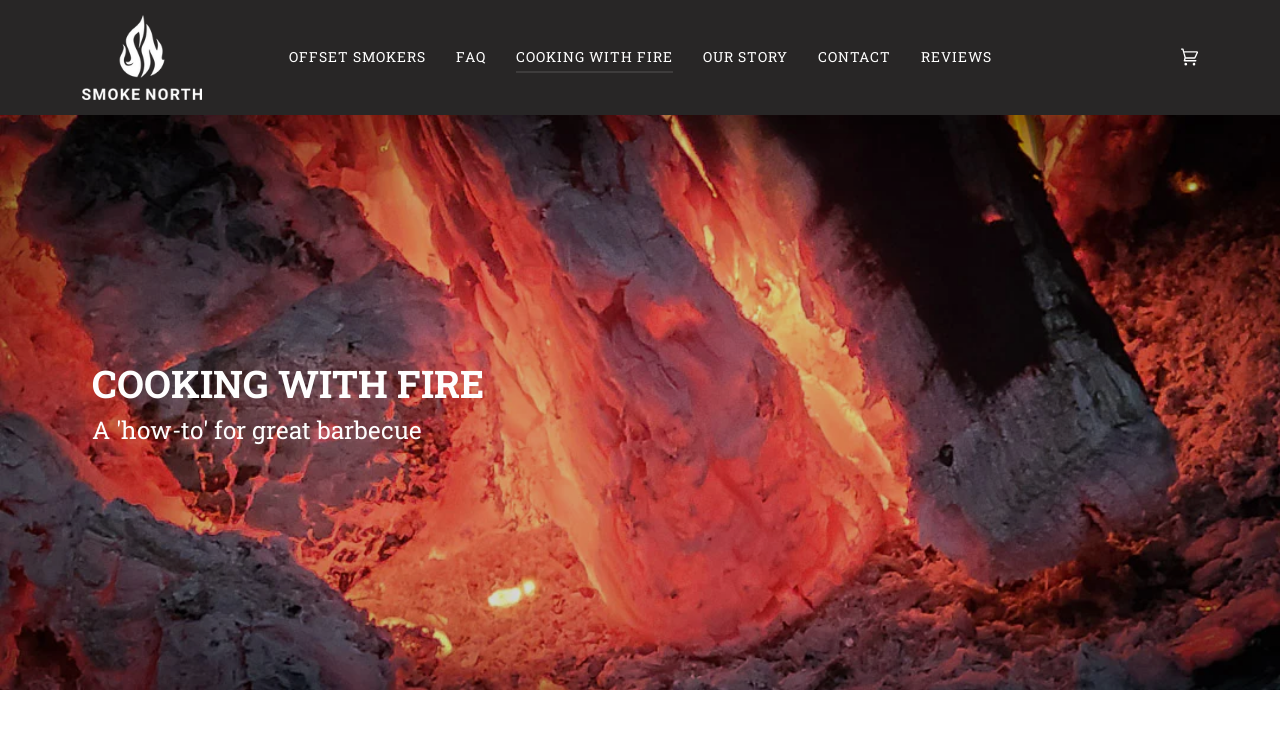

--- FILE ---
content_type: text/css
request_url: https://smokenorth.ca/cdn/shop/t/15/assets/font-settings.css?v=160777170195830491131756409024
body_size: 106
content:
@font-face{font-family:Roboto Slab;font-weight:700;font-style:normal;font-display:swap;src:url(//smokenorth.ca/cdn/fonts/roboto_slab/robotoslab_n7.5242eb50a2e2688ccb1b3a90257e09ca8f40a7fe.woff2?h1=c21va2Vub3J0aC5jb20&h2=c21va2Vub3J0aC5jYQ&h3=c21va2Vub3J0aC5jby51aw&h4=c21va2Vub3J0aC5hY2NvdW50Lm15c2hvcGlmeS5jb20&hmac=884385dbfcf6ba771a27bae359bb4135c23ff0d875a9318b7d51e09ffb296a26) format("woff2"),url(//smokenorth.ca/cdn/fonts/roboto_slab/robotoslab_n7.6217d6e8cdce1468038779247b461b93d14a8e93.woff?h1=c21va2Vub3J0aC5jb20&h2=c21va2Vub3J0aC5jYQ&h3=c21va2Vub3J0aC5jby51aw&h4=c21va2Vub3J0aC5hY2NvdW50Lm15c2hvcGlmeS5jb20&hmac=271167d68947db9808c66803bfbcbf3cb610fe8434a5819080e19a7e39752788) format("woff")}@font-face{font-family:Roboto Slab;font-weight:400;font-style:normal;font-display:swap;src:url(//smokenorth.ca/cdn/fonts/roboto_slab/robotoslab_n4.d3a9266696fe77645ad2b6579a2b30c11742dc68.woff2?h1=c21va2Vub3J0aC5jb20&h2=c21va2Vub3J0aC5jYQ&h3=c21va2Vub3J0aC5jby51aw&h4=c21va2Vub3J0aC5hY2NvdW50Lm15c2hvcGlmeS5jb20&hmac=736534bf739ab4b6ceadd966f79d54ff4bae45d4f8ffc91b80d6a8e1e42907a0) format("woff2"),url(//smokenorth.ca/cdn/fonts/roboto_slab/robotoslab_n4.ac73924d0e45cb28b8adb30cbb4ff26dbe125c23.woff?h1=c21va2Vub3J0aC5jb20&h2=c21va2Vub3J0aC5jYQ&h3=c21va2Vub3J0aC5jby51aw&h4=c21va2Vub3J0aC5hY2NvdW50Lm15c2hvcGlmeS5jb20&hmac=61829b2bbaaa2f28a70b662ebb07176e7650c057c16399d5fa319c477f66e1c9) format("woff")}@font-face{font-family:Roboto Slab;font-weight:400;font-style:normal;font-display:swap;src:url(//smokenorth.ca/cdn/fonts/roboto_slab/robotoslab_n4.d3a9266696fe77645ad2b6579a2b30c11742dc68.woff2?h1=c21va2Vub3J0aC5jb20&h2=c21va2Vub3J0aC5jYQ&h3=c21va2Vub3J0aC5jby51aw&h4=c21va2Vub3J0aC5hY2NvdW50Lm15c2hvcGlmeS5jb20&hmac=736534bf739ab4b6ceadd966f79d54ff4bae45d4f8ffc91b80d6a8e1e42907a0) format("woff2"),url(//smokenorth.ca/cdn/fonts/roboto_slab/robotoslab_n4.ac73924d0e45cb28b8adb30cbb4ff26dbe125c23.woff?h1=c21va2Vub3J0aC5jb20&h2=c21va2Vub3J0aC5jYQ&h3=c21va2Vub3J0aC5jby51aw&h4=c21va2Vub3J0aC5hY2NvdW50Lm15c2hvcGlmeS5jb20&hmac=61829b2bbaaa2f28a70b662ebb07176e7650c057c16399d5fa319c477f66e1c9) format("woff")}@font-face{font-family:Roboto Slab;font-weight:800;font-style:normal;font-display:swap;src:url(//smokenorth.ca/cdn/fonts/roboto_slab/robotoslab_n8.3d8989de9052df7f3844c5316e8ece9f8bac588b.woff2?h1=c21va2Vub3J0aC5jb20&h2=c21va2Vub3J0aC5jYQ&h3=c21va2Vub3J0aC5jby51aw&h4=c21va2Vub3J0aC5hY2NvdW50Lm15c2hvcGlmeS5jb20&hmac=b531e57271a7cdef450f8bfb3eeb56e2ef34ed915f3a151d147b3bf347cca5b1) format("woff2"),url(//smokenorth.ca/cdn/fonts/roboto_slab/robotoslab_n8.1c20855e9fd81233e901374233d13abae429c377.woff?h1=c21va2Vub3J0aC5jb20&h2=c21va2Vub3J0aC5jYQ&h3=c21va2Vub3J0aC5jby51aw&h4=c21va2Vub3J0aC5hY2NvdW50Lm15c2hvcGlmeS5jb20&hmac=4aa633c7899453f6b00241ba3fe601346b54fc7463ab63af27ecfea62cb80f4d) format("woff")}@font-face{font-family:Roboto Slab;font-weight:500;font-style:normal;font-display:swap;src:url(//smokenorth.ca/cdn/fonts/roboto_slab/robotoslab_n5.2318f9225fac5c77d7d0604eb18c4cd6fd179bd6.woff2?h1=c21va2Vub3J0aC5jb20&h2=c21va2Vub3J0aC5jYQ&h3=c21va2Vub3J0aC5jby51aw&h4=c21va2Vub3J0aC5hY2NvdW50Lm15c2hvcGlmeS5jb20&hmac=f4e597e64c80105b78d17cc2dbe7f13f5bc45d002dd572f0c52cdee297b3fcdd) format("woff2"),url(//smokenorth.ca/cdn/fonts/roboto_slab/robotoslab_n5.2d9256c2b6678d4f137b2214378e31e37fb3798f.woff?h1=c21va2Vub3J0aC5jb20&h2=c21va2Vub3J0aC5jYQ&h3=c21va2Vub3J0aC5jby51aw&h4=c21va2Vub3J0aC5hY2NvdW50Lm15c2hvcGlmeS5jb20&hmac=d88c85b97596c739384c165b47723b57b5d89e63fa4ae8a412e8c302c9d0aa08) format("woff")}@font-face{font-family:Roboto Slab;font-weight:500;font-style:normal;font-display:swap;src:url(//smokenorth.ca/cdn/fonts/roboto_slab/robotoslab_n5.2318f9225fac5c77d7d0604eb18c4cd6fd179bd6.woff2?h1=c21va2Vub3J0aC5jb20&h2=c21va2Vub3J0aC5jYQ&h3=c21va2Vub3J0aC5jby51aw&h4=c21va2Vub3J0aC5hY2NvdW50Lm15c2hvcGlmeS5jb20&hmac=f4e597e64c80105b78d17cc2dbe7f13f5bc45d002dd572f0c52cdee297b3fcdd) format("woff2"),url(//smokenorth.ca/cdn/fonts/roboto_slab/robotoslab_n5.2d9256c2b6678d4f137b2214378e31e37fb3798f.woff?h1=c21va2Vub3J0aC5jb20&h2=c21va2Vub3J0aC5jYQ&h3=c21va2Vub3J0aC5jby51aw&h4=c21va2Vub3J0aC5hY2NvdW50Lm15c2hvcGlmeS5jb20&hmac=d88c85b97596c739384c165b47723b57b5d89e63fa4ae8a412e8c302c9d0aa08) format("woff")}
/*# sourceMappingURL=/cdn/shop/t/15/assets/font-settings.css.map?v=160777170195830491131756409024 */
